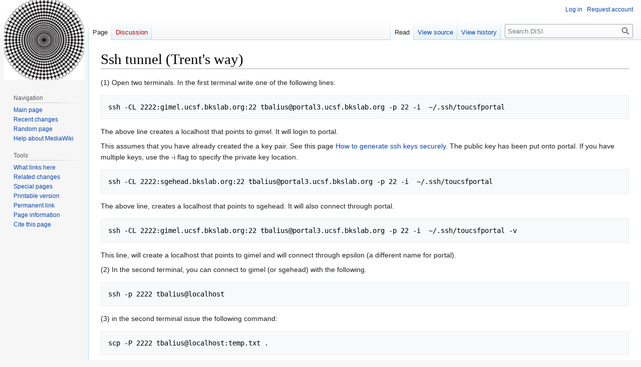

--- FILE ---
content_type: text/html; charset=UTF-8
request_url: https://wiki.docking.org/index.php?title=Ssh_tunnel_(Trent%27s_way)
body_size: 17189
content:
<!DOCTYPE html>
<html class="client-nojs" lang="en" dir="ltr">
<head>
<meta charset="UTF-8"/>
<title>Ssh tunnel (Trent's way) - DISI</title>
<script>document.documentElement.className="client-js";RLCONF={"wgBreakFrames":false,"wgSeparatorTransformTable":["",""],"wgDigitTransformTable":["",""],"wgDefaultDateFormat":"dmy","wgMonthNames":["","January","February","March","April","May","June","July","August","September","October","November","December"],"wgRequestId":"aXkVlx9@iYMBiK5uUY0boQAAAJY","wgCSPNonce":false,"wgCanonicalNamespace":"","wgCanonicalSpecialPageName":false,"wgNamespaceNumber":0,"wgPageName":"Ssh_tunnel_(Trent's_way)","wgTitle":"Ssh tunnel (Trent's way)","wgCurRevisionId":14678,"wgRevisionId":14678,"wgArticleId":1949,"wgIsArticle":true,"wgIsRedirect":false,"wgAction":"view","wgUserName":null,"wgUserGroups":["*"],"wgCategories":[],"wgPageContentLanguage":"en","wgPageContentModel":"wikitext","wgRelevantPageName":"Ssh_tunnel_(Trent's_way)","wgRelevantArticleId":1949,"wgIsProbablyEditable":false,"wgRelevantPageIsProbablyEditable":false,"wgRestrictionEdit":[],"wgRestrictionMove":[],"wgVector2022PreviewPages":[]};RLSTATE={
"site.styles":"ready","user.styles":"ready","user":"ready","user.options":"loading","skins.vector.styles.legacy":"ready"};RLPAGEMODULES=["site","mediawiki.page.ready","skins.vector.legacy.js"];</script>
<script>(RLQ=window.RLQ||[]).push(function(){mw.loader.implement("user.options@12s5i",function($,jQuery,require,module){mw.user.tokens.set({"patrolToken":"+\\","watchToken":"+\\","csrfToken":"+\\"});});});</script>
<link rel="stylesheet" href="/load.php?lang=en&amp;modules=skins.vector.styles.legacy&amp;only=styles&amp;skin=vector"/>
<script async="" src="/load.php?lang=en&amp;modules=startup&amp;only=scripts&amp;raw=1&amp;skin=vector"></script>
<meta name="ResourceLoaderDynamicStyles" content=""/>
<link rel="stylesheet" href="/load.php?lang=en&amp;modules=site.styles&amp;only=styles&amp;skin=vector"/>
<meta name="generator" content="MediaWiki 1.39.1"/>
<meta name="format-detection" content="telephone=no"/>
<meta name="viewport" content="width=1000"/>
<link rel="icon" href="/favicon.ico"/>
<link rel="search" type="application/opensearchdescription+xml" href="/opensearch_desc.php" title="DISI (en)"/>
<link rel="EditURI" type="application/rsd+xml" href="http://wiki.docking.org/api.php?action=rsd"/>
<link rel="alternate" type="application/atom+xml" title="DISI Atom feed" href="/index.php?title=Special:RecentChanges&amp;feed=atom"/>
<!-- Google tag (gtag.js) -->
<script async src="https://www.googletagmanager.com/gtag/js?id=G-E9KL93623M"></script>
<script>
  window.dataLayer = window.dataLayer || [];
  function gtag(){dataLayer.push(arguments);}
  gtag('js', new Date());

  gtag('config', 'G-E9KL93623M');
</script>
</head>
<body class="mediawiki ltr sitedir-ltr mw-hide-empty-elt ns-0 ns-subject page-Ssh_tunnel_Trent_s_way rootpage-Ssh_tunnel_Trent_s_way skin-vector action-view skin-vector-legacy vector-feature-language-in-header-enabled vector-feature-language-in-main-page-header-disabled vector-feature-language-alert-in-sidebar-disabled vector-feature-sticky-header-disabled vector-feature-sticky-header-edit-disabled vector-feature-table-of-contents-disabled vector-feature-visual-enhancement-next-disabled"><div id="mw-page-base" class="noprint"></div>
<div id="mw-head-base" class="noprint"></div>
<div id="content" class="mw-body" role="main">
	<a id="top"></a>
	<div id="siteNotice"></div>
	<div class="mw-indicators">
	</div>
	<h1 id="firstHeading" class="firstHeading mw-first-heading"><span class="mw-page-title-main">Ssh tunnel (Trent's way)</span></h1>
	<div id="bodyContent" class="vector-body">
		<div id="siteSub" class="noprint">From DISI</div>
		<div id="contentSub"></div>
		<div id="contentSub2"></div>
		
		<div id="jump-to-nav"></div>
		<a class="mw-jump-link" href="#mw-head">Jump to navigation</a>
		<a class="mw-jump-link" href="#searchInput">Jump to search</a>
		<div id="mw-content-text" class="mw-body-content mw-content-ltr" lang="en" dir="ltr"><div class="mw-parser-output"><p>(1) Open two terminals.  In the first terminal write one of the following lines:
</p>
<pre>ssh -CL 2222:gimel.ucsf.bkslab.org:22 tbalius@portal3.ucsf.bkslab.org -p 22 -i  ~/.ssh/toucsfportal
</pre>
<p>The above line creates a localhost that points to gimel. It will login to portal. 
</p><p>This assumes that you have already created the a key pair.  See this page <a href="/index.php?title=How_to_generate_ssh_keys_securely" class="mw-redirect" title="How to generate ssh keys securely">How to generate ssh keys securely</a>. The public key has been put onto portal.  
If you have multiple keys, use the -i flag to specify the private key location.   
</p>
<pre>ssh -CL 2222:sgehead.bkslab.org:22 tbalius@portal3.ucsf.bkslab.org -p 22 -i  ~/.ssh/toucsfportal
</pre>
<p>The above line, creates a localhost that points to sgehead. It will also connect through portal.  
</p>
<pre>ssh -CL 2222:gimel.ucsf.bkslab.org:22 tbalius@portal3.ucsf.bkslab.org -p 22 -i  ~/.ssh/toucsfportal -v
</pre>
<p>This line, will create a localhost that points to gimel and will connect through epsilon (a different name for portal).  
</p><p>(2) In the second terminal, you can connect to gimel (or sgehead) with the following. 
</p>
<pre>ssh -p 2222 tbalius@localhost
</pre>
<p>(3) in the second terminal issue the following command:
</p>
<pre>scp -P 2222 tbalius@localhost:temp.txt .
</pre>
<p>this command will copy the file from the remote machine (e.g. sgehead) to the local machine.
Or
</p>
<pre>scp -P 2222 /local/path/file.name tbalius@localhost:/remote/path/
</pre>
<p>this command will copy the file from the local machine to the the remote machine (e.g. gimel).
</p><p><br />
To use proxyfoxy use this
</p>
<pre>ssh -D 8081 tbalius@portal3.ucsf.bkslab.org -p 22 -i  .ssh/toucsfportal
</pre>
<!-- 
NewPP limit report
Cached time: 20260127014200
Cache expiry: 86400
Reduced expiry: false
Complications: []
CPU time usage: 0.003 seconds
Real time usage: 0.005 seconds
Preprocessor visited node count: 1/1000000
Post‐expand include size: 0/2097152 bytes
Template argument size: 0/2097152 bytes
Highest expansion depth: 1/100
Expensive parser function count: 0/100
Unstrip recursion depth: 0/20
Unstrip post‐expand size: 0/5000000 bytes
-->
<!--
Transclusion expansion time report (%,ms,calls,template)
100.00%    0.000      1 -total
-->

<!-- Saved in parser cache with key wikidb:pcache:idhash:1949-0!canonical and timestamp 20260127014200 and revision id 14678.
 -->
</div>
<div class="printfooter" data-nosnippet="">Retrieved from "<a dir="ltr" href="http://wiki.docking.org/index.php?title=Ssh_tunnel_(Trent%27s_way)&amp;oldid=14678">http://wiki.docking.org/index.php?title=Ssh_tunnel_(Trent%27s_way)&amp;oldid=14678</a>"</div></div>
		<div id="catlinks" class="catlinks catlinks-allhidden" data-mw="interface"></div>
	</div>
</div>

<div id="mw-navigation">
	<h2>Navigation menu</h2>
	<div id="mw-head">
		

<nav id="p-personal" class="vector-menu mw-portlet mw-portlet-personal vector-user-menu-legacy" aria-labelledby="p-personal-label" role="navigation"  >
	<h3
		id="p-personal-label"
		
		class="vector-menu-heading "
	>
		<span class="vector-menu-heading-label">Personal tools</span>
	</h3>
	<div class="vector-menu-content">
		
		<ul class="vector-menu-content-list"><li id="pt-login" class="mw-list-item"><a href="/index.php?title=Special:UserLogin&amp;returnto=Ssh+tunnel+%28Trent%27s+way%29" title="You are encouraged to log in; however, it is not mandatory [o]" accesskey="o"><span>Log in</span></a></li><li id="pt-createaccount" class="mw-list-item"><a href="/index.php?title=Special:RequestAccount" title="You are encouraged to create an account and log in; however, it is not mandatory"><span>Request account</span></a></li></ul>
		
	</div>
</nav>

		<div id="left-navigation">
			

<nav id="p-namespaces" class="vector-menu mw-portlet mw-portlet-namespaces vector-menu-tabs vector-menu-tabs-legacy" aria-labelledby="p-namespaces-label" role="navigation"  >
	<h3
		id="p-namespaces-label"
		
		class="vector-menu-heading "
	>
		<span class="vector-menu-heading-label">Namespaces</span>
	</h3>
	<div class="vector-menu-content">
		
		<ul class="vector-menu-content-list"><li id="ca-nstab-main" class="selected mw-list-item"><a href="/index.php?title=Ssh_tunnel_(Trent%27s_way)" title="View the content page [c]" accesskey="c"><span>Page</span></a></li><li id="ca-talk" class="new mw-list-item"><a href="/index.php?title=Talk:Ssh_tunnel_(Trent%27s_way)&amp;action=edit&amp;redlink=1" rel="discussion" title="Discussion about the content page (page does not exist) [t]" accesskey="t"><span>Discussion</span></a></li></ul>
		
	</div>
</nav>

			

<nav id="p-variants" class="vector-menu mw-portlet mw-portlet-variants emptyPortlet vector-menu-dropdown" aria-labelledby="p-variants-label" role="navigation"  >
	<input type="checkbox"
		id="p-variants-checkbox"
		role="button"
		aria-haspopup="true"
		data-event-name="ui.dropdown-p-variants"
		class="vector-menu-checkbox"
		aria-labelledby="p-variants-label"
	/>
	<label
		id="p-variants-label"
		 aria-label="Change language variant"
		class="vector-menu-heading "
	>
		<span class="vector-menu-heading-label">English</span>
	</label>
	<div class="vector-menu-content">
		
		<ul class="vector-menu-content-list"></ul>
		
	</div>
</nav>

		</div>
		<div id="right-navigation">
			

<nav id="p-views" class="vector-menu mw-portlet mw-portlet-views vector-menu-tabs vector-menu-tabs-legacy" aria-labelledby="p-views-label" role="navigation"  >
	<h3
		id="p-views-label"
		
		class="vector-menu-heading "
	>
		<span class="vector-menu-heading-label">Views</span>
	</h3>
	<div class="vector-menu-content">
		
		<ul class="vector-menu-content-list"><li id="ca-view" class="selected mw-list-item"><a href="/index.php?title=Ssh_tunnel_(Trent%27s_way)"><span>Read</span></a></li><li id="ca-viewsource" class="mw-list-item"><a href="/index.php?title=Ssh_tunnel_(Trent%27s_way)&amp;action=edit" title="This page is protected.&#10;You can view its source [e]" accesskey="e"><span>View source</span></a></li><li id="ca-history" class="mw-list-item"><a href="/index.php?title=Ssh_tunnel_(Trent%27s_way)&amp;action=history" title="Past revisions of this page [h]" accesskey="h"><span>View history</span></a></li></ul>
		
	</div>
</nav>

			

<nav id="p-cactions" class="vector-menu mw-portlet mw-portlet-cactions emptyPortlet vector-menu-dropdown" aria-labelledby="p-cactions-label" role="navigation"  title="More options" >
	<input type="checkbox"
		id="p-cactions-checkbox"
		role="button"
		aria-haspopup="true"
		data-event-name="ui.dropdown-p-cactions"
		class="vector-menu-checkbox"
		aria-labelledby="p-cactions-label"
	/>
	<label
		id="p-cactions-label"
		
		class="vector-menu-heading "
	>
		<span class="vector-menu-heading-label">More</span>
	</label>
	<div class="vector-menu-content">
		
		<ul class="vector-menu-content-list"></ul>
		
	</div>
</nav>

			
<div id="p-search" role="search" class="vector-search-box-vue  vector-search-box-show-thumbnail vector-search-box-auto-expand-width vector-search-box">
	<div>
			<h3 >
				<label for="searchInput">Search</label>
			</h3>
		<form action="/index.php" id="searchform"
			class="vector-search-box-form">
			<div id="simpleSearch"
				class="vector-search-box-inner"
				 data-search-loc="header-navigation">
				<input class="vector-search-box-input"
					 type="search" name="search" placeholder="Search DISI" aria-label="Search DISI" autocapitalize="sentences" title="Search DISI [f]" accesskey="f" id="searchInput"
				>
				<input type="hidden" name="title" value="Special:Search">
				<input id="mw-searchButton"
					 class="searchButton mw-fallbackSearchButton" type="submit" name="fulltext" title="Search the pages for this text" value="Search">
				<input id="searchButton"
					 class="searchButton" type="submit" name="go" title="Go to a page with this exact name if it exists" value="Go">
			</div>
		</form>
	</div>
</div>

		</div>
	</div>
	

<div id="mw-panel">
	<div id="p-logo" role="banner">
		<a class="mw-wiki-logo" href="/index.php?title=Main_Page"
			title="Visit the main page"></a>
	</div>
	

<nav id="p-BKS_important_links" class="vector-menu mw-portlet mw-portlet-BKS_important_links emptyPortlet vector-menu-portal portal" aria-labelledby="p-BKS_important_links-label" role="navigation"  >
	<h3
		id="p-BKS_important_links-label"
		
		class="vector-menu-heading "
	>
		<span class="vector-menu-heading-label">BKS important links</span>
	</h3>
	<div class="vector-menu-content">
		
		<ul class="vector-menu-content-list"></ul>
		
	</div>
</nav>

	

<nav id="p-navigation" class="vector-menu mw-portlet mw-portlet-navigation vector-menu-portal portal" aria-labelledby="p-navigation-label" role="navigation"  >
	<h3
		id="p-navigation-label"
		
		class="vector-menu-heading "
	>
		<span class="vector-menu-heading-label">Navigation</span>
	</h3>
	<div class="vector-menu-content">
		
		<ul class="vector-menu-content-list"><li id="n-mainpage-description" class="mw-list-item"><a href="/index.php?title=Main_Page" title="Visit the main page [z]" accesskey="z"><span>Main page</span></a></li><li id="n-recentchanges" class="mw-list-item"><a href="/index.php?title=Special:RecentChanges" title="A list of recent changes in the wiki [r]" accesskey="r"><span>Recent changes</span></a></li><li id="n-randompage" class="mw-list-item"><a href="/index.php?title=Special:Random" title="Load a random page [x]" accesskey="x"><span>Random page</span></a></li><li id="n-help-mediawiki" class="mw-list-item"><a href="https://www.mediawiki.org/wiki/Special:MyLanguage/Help:Contents"><span>Help about MediaWiki</span></a></li></ul>
		
	</div>
</nav>


<nav id="p-tb" class="vector-menu mw-portlet mw-portlet-tb vector-menu-portal portal" aria-labelledby="p-tb-label" role="navigation"  >
	<h3
		id="p-tb-label"
		
		class="vector-menu-heading "
	>
		<span class="vector-menu-heading-label">Tools</span>
	</h3>
	<div class="vector-menu-content">
		
		<ul class="vector-menu-content-list"><li id="t-whatlinkshere" class="mw-list-item"><a href="/index.php?title=Special:WhatLinksHere/Ssh_tunnel_(Trent%27s_way)" title="A list of all wiki pages that link here [j]" accesskey="j"><span>What links here</span></a></li><li id="t-recentchangeslinked" class="mw-list-item"><a href="/index.php?title=Special:RecentChangesLinked/Ssh_tunnel_(Trent%27s_way)" rel="nofollow" title="Recent changes in pages linked from this page [k]" accesskey="k"><span>Related changes</span></a></li><li id="t-specialpages" class="mw-list-item"><a href="/index.php?title=Special:SpecialPages" title="A list of all special pages [q]" accesskey="q"><span>Special pages</span></a></li><li id="t-print" class="mw-list-item"><a href="javascript:print();" rel="alternate" title="Printable version of this page [p]" accesskey="p"><span>Printable version</span></a></li><li id="t-permalink" class="mw-list-item"><a href="/index.php?title=Ssh_tunnel_(Trent%27s_way)&amp;oldid=14678" title="Permanent link to this revision of this page"><span>Permanent link</span></a></li><li id="t-info" class="mw-list-item"><a href="/index.php?title=Ssh_tunnel_(Trent%27s_way)&amp;action=info" title="More information about this page"><span>Page information</span></a></li><li id="t-cite" class="mw-list-item"><a href="/index.php?title=Special:CiteThisPage&amp;page=Ssh_tunnel_%28Trent%27s_way%29&amp;id=14678&amp;wpFormIdentifier=titleform" title="Information on how to cite this page"><span>Cite this page</span></a></li></ul>
		
	</div>
</nav>

	
</div>

</div>

<footer id="footer" class="mw-footer" role="contentinfo" >
	<ul id="footer-info">
	<li id="footer-info-lastmod"> This page was last edited on 18 August 2022, at 18:16.</li>
</ul>

	<ul id="footer-places">
	<li id="footer-places-privacy"><a href="/index.php?title=DISI:Privacy_policy">Privacy policy</a></li>
	<li id="footer-places-about"><a href="/index.php?title=DISI:About">About DISI</a></li>
	<li id="footer-places-disclaimer"><a href="/index.php?title=DISI:General_disclaimer">Disclaimers</a></li>
</ul>

	<ul id="footer-icons" class="noprint">
	<li id="footer-poweredbyico"><a href="https://www.mediawiki.org/"><img src="/resources/assets/poweredby_mediawiki_88x31.png" alt="Powered by MediaWiki" srcset="/resources/assets/poweredby_mediawiki_132x47.png 1.5x, /resources/assets/poweredby_mediawiki_176x62.png 2x" width="88" height="31" loading="lazy"/></a></li>
</ul>

</footer>

<script>(RLQ=window.RLQ||[]).push(function(){mw.config.set({"wgPageParseReport":{"limitreport":{"cputime":"0.003","walltime":"0.005","ppvisitednodes":{"value":1,"limit":1000000},"postexpandincludesize":{"value":0,"limit":2097152},"templateargumentsize":{"value":0,"limit":2097152},"expansiondepth":{"value":1,"limit":100},"expensivefunctioncount":{"value":0,"limit":100},"unstrip-depth":{"value":0,"limit":20},"unstrip-size":{"value":0,"limit":5000000},"timingprofile":["100.00%    0.000      1 -total"]},"cachereport":{"timestamp":"20260127014200","ttl":86400,"transientcontent":false}}});mw.config.set({"wgBackendResponseTime":60});});</script>
</body>
</html>

--- FILE ---
content_type: text/css; charset=utf-8
request_url: https://wiki.docking.org/load.php?lang=en&modules=site.styles&only=styles&skin=vector
body_size: 316
content:
.infobox{background:#f8f9fa;border:1px solid #aaa;float:right;margin:0.5em 0.5em 0.5em 0.5em;padding:0.2em}.infobox-title{font-size:2em;font-weight:bold;text-align:center;padding:0.3em 0.3em }.infobox-image{text-align:center}.infobox th{text-align:right;vertical-align:top}.infobox td{vertical-align:top}